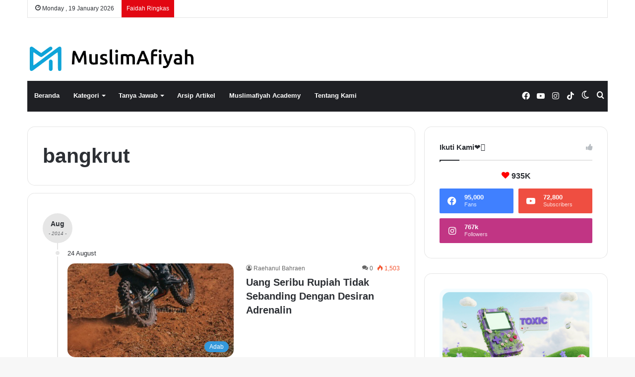

--- FILE ---
content_type: text/html; charset=UTF-8
request_url: https://muslimafiyah.com/tag/bangkrut
body_size: 23203
content:
<!DOCTYPE html><html lang="en-US" class="" data-skin="light"><head><script data-no-optimize="1">var litespeed_docref=sessionStorage.getItem("litespeed_docref");litespeed_docref&&(Object.defineProperty(document,"referrer",{get:function(){return litespeed_docref}}),sessionStorage.removeItem("litespeed_docref"));</script> <meta charset="UTF-8" /><link rel="profile" href="https://gmpg.org/xfn/11" /><title>bangkrut &#8211; MuslimAfiyah</title><style>#wpadminbar #wp-admin-bar-wsm_free_top_button .ab-icon:before {
	content: "\f239";
	color: #FF9800;
	top: 3px;
}</style><meta name='robots' content='max-image-preview:large' /><link rel='dns-prefetch' href='//www.googletagmanager.com' /><link rel='dns-prefetch' href='//stats.wp.com' /><link rel="alternate" type="application/rss+xml" title="MuslimAfiyah &raquo; Feed" href="https://muslimafiyah.com/feed" /><link rel="alternate" type="application/rss+xml" title="MuslimAfiyah &raquo; Comments Feed" href="https://muslimafiyah.com/comments/feed" /> <script type="litespeed/javascript">try{if("undefined"!=typeof localStorage){var tieSkin=localStorage.getItem("tie-skin"),html=document.getElementsByTagName("html")[0].classList,htmlSkin="light";if(html.contains("dark-skin")&&(htmlSkin="dark"),null!=tieSkin&&tieSkin!=htmlSkin){html.add("tie-skin-inverted");var tieSkinInverted=!0}"dark"==tieSkin?html.add("dark-skin"):"light"==tieSkin&&html.remove("dark-skin")}}catch(t){console.log(t)}</script> <link rel="alternate" type="application/rss+xml" title="MuslimAfiyah &raquo; bangkrut Tag Feed" href="https://muslimafiyah.com/tag/bangkrut/feed" /><style type="text/css">:root{
			
					--main-nav-background: #1f2024;
					--main-nav-secondry-background: rgba(0,0,0,0.2);
					--main-nav-primary-color: #0088ff;
					--main-nav-contrast-primary-color: #FFFFFF;
					--main-nav-text-color: #FFFFFF;
					--main-nav-secondry-text-color: rgba(225,255,255,0.5);
					--main-nav-main-border-color: rgba(255,255,255,0.07);
					--main-nav-secondry-border-color: rgba(255,255,255,0.04);
				
			}</style><meta name="viewport" content="width=device-width, initial-scale=1.0" /><style id='wp-img-auto-sizes-contain-inline-css' type='text/css'>img:is([sizes=auto i],[sizes^="auto," i]){contain-intrinsic-size:3000px 1500px}
/*# sourceURL=wp-img-auto-sizes-contain-inline-css */</style><style>1{content-visibility:auto;contain-intrinsic-size:1px 1000px;}</style><link data-optimized="2" rel="stylesheet" href="https://muslimafiyah.com/wp-content/litespeed/css/ef07be7980cc57ae75f0acb0b1284649.css?ver=6e410" /><style id='wp-block-image-inline-css' type='text/css'>.wp-block-image>a,.wp-block-image>figure>a{display:inline-block}.wp-block-image img{box-sizing:border-box;height:auto;max-width:100%;vertical-align:bottom}@media not (prefers-reduced-motion){.wp-block-image img.hide{visibility:hidden}.wp-block-image img.show{animation:show-content-image .4s}}.wp-block-image[style*=border-radius] img,.wp-block-image[style*=border-radius]>a{border-radius:inherit}.wp-block-image.has-custom-border img{box-sizing:border-box}.wp-block-image.aligncenter{text-align:center}.wp-block-image.alignfull>a,.wp-block-image.alignwide>a{width:100%}.wp-block-image.alignfull img,.wp-block-image.alignwide img{height:auto;width:100%}.wp-block-image .aligncenter,.wp-block-image .alignleft,.wp-block-image .alignright,.wp-block-image.aligncenter,.wp-block-image.alignleft,.wp-block-image.alignright{display:table}.wp-block-image .aligncenter>figcaption,.wp-block-image .alignleft>figcaption,.wp-block-image .alignright>figcaption,.wp-block-image.aligncenter>figcaption,.wp-block-image.alignleft>figcaption,.wp-block-image.alignright>figcaption{caption-side:bottom;display:table-caption}.wp-block-image .alignleft{float:left;margin:.5em 1em .5em 0}.wp-block-image .alignright{float:right;margin:.5em 0 .5em 1em}.wp-block-image .aligncenter{margin-left:auto;margin-right:auto}.wp-block-image :where(figcaption){margin-bottom:1em;margin-top:.5em}.wp-block-image.is-style-circle-mask img{border-radius:9999px}@supports ((-webkit-mask-image:none) or (mask-image:none)) or (-webkit-mask-image:none){.wp-block-image.is-style-circle-mask img{border-radius:0;-webkit-mask-image:url('data:image/svg+xml;utf8,<svg viewBox="0 0 100 100" xmlns="http://www.w3.org/2000/svg"><circle cx="50" cy="50" r="50"/></svg>');mask-image:url('data:image/svg+xml;utf8,<svg viewBox="0 0 100 100" xmlns="http://www.w3.org/2000/svg"><circle cx="50" cy="50" r="50"/></svg>');mask-mode:alpha;-webkit-mask-position:center;mask-position:center;-webkit-mask-repeat:no-repeat;mask-repeat:no-repeat;-webkit-mask-size:contain;mask-size:contain}}:root :where(.wp-block-image.is-style-rounded img,.wp-block-image .is-style-rounded img){border-radius:9999px}.wp-block-image figure{margin:0}.wp-lightbox-container{display:flex;flex-direction:column;position:relative}.wp-lightbox-container img{cursor:zoom-in}.wp-lightbox-container img:hover+button{opacity:1}.wp-lightbox-container button{align-items:center;backdrop-filter:blur(16px) saturate(180%);background-color:#5a5a5a40;border:none;border-radius:4px;cursor:zoom-in;display:flex;height:20px;justify-content:center;opacity:0;padding:0;position:absolute;right:16px;text-align:center;top:16px;width:20px;z-index:100}@media not (prefers-reduced-motion){.wp-lightbox-container button{transition:opacity .2s ease}}.wp-lightbox-container button:focus-visible{outline:3px auto #5a5a5a40;outline:3px auto -webkit-focus-ring-color;outline-offset:3px}.wp-lightbox-container button:hover{cursor:pointer;opacity:1}.wp-lightbox-container button:focus{opacity:1}.wp-lightbox-container button:focus,.wp-lightbox-container button:hover,.wp-lightbox-container button:not(:hover):not(:active):not(.has-background){background-color:#5a5a5a40;border:none}.wp-lightbox-overlay{box-sizing:border-box;cursor:zoom-out;height:100vh;left:0;overflow:hidden;position:fixed;top:0;visibility:hidden;width:100%;z-index:100000}.wp-lightbox-overlay .close-button{align-items:center;cursor:pointer;display:flex;justify-content:center;min-height:40px;min-width:40px;padding:0;position:absolute;right:calc(env(safe-area-inset-right) + 16px);top:calc(env(safe-area-inset-top) + 16px);z-index:5000000}.wp-lightbox-overlay .close-button:focus,.wp-lightbox-overlay .close-button:hover,.wp-lightbox-overlay .close-button:not(:hover):not(:active):not(.has-background){background:none;border:none}.wp-lightbox-overlay .lightbox-image-container{height:var(--wp--lightbox-container-height);left:50%;overflow:hidden;position:absolute;top:50%;transform:translate(-50%,-50%);transform-origin:top left;width:var(--wp--lightbox-container-width);z-index:9999999999}.wp-lightbox-overlay .wp-block-image{align-items:center;box-sizing:border-box;display:flex;height:100%;justify-content:center;margin:0;position:relative;transform-origin:0 0;width:100%;z-index:3000000}.wp-lightbox-overlay .wp-block-image img{height:var(--wp--lightbox-image-height);min-height:var(--wp--lightbox-image-height);min-width:var(--wp--lightbox-image-width);width:var(--wp--lightbox-image-width)}.wp-lightbox-overlay .wp-block-image figcaption{display:none}.wp-lightbox-overlay button{background:none;border:none}.wp-lightbox-overlay .scrim{background-color:#fff;height:100%;opacity:.9;position:absolute;width:100%;z-index:2000000}.wp-lightbox-overlay.active{visibility:visible}@media not (prefers-reduced-motion){.wp-lightbox-overlay.active{animation:turn-on-visibility .25s both}.wp-lightbox-overlay.active img{animation:turn-on-visibility .35s both}.wp-lightbox-overlay.show-closing-animation:not(.active){animation:turn-off-visibility .35s both}.wp-lightbox-overlay.show-closing-animation:not(.active) img{animation:turn-off-visibility .25s both}.wp-lightbox-overlay.zoom.active{animation:none;opacity:1;visibility:visible}.wp-lightbox-overlay.zoom.active .lightbox-image-container{animation:lightbox-zoom-in .4s}.wp-lightbox-overlay.zoom.active .lightbox-image-container img{animation:none}.wp-lightbox-overlay.zoom.active .scrim{animation:turn-on-visibility .4s forwards}.wp-lightbox-overlay.zoom.show-closing-animation:not(.active){animation:none}.wp-lightbox-overlay.zoom.show-closing-animation:not(.active) .lightbox-image-container{animation:lightbox-zoom-out .4s}.wp-lightbox-overlay.zoom.show-closing-animation:not(.active) .lightbox-image-container img{animation:none}.wp-lightbox-overlay.zoom.show-closing-animation:not(.active) .scrim{animation:turn-off-visibility .4s forwards}}@keyframes show-content-image{0%{visibility:hidden}99%{visibility:hidden}to{visibility:visible}}@keyframes turn-on-visibility{0%{opacity:0}to{opacity:1}}@keyframes turn-off-visibility{0%{opacity:1;visibility:visible}99%{opacity:0;visibility:visible}to{opacity:0;visibility:hidden}}@keyframes lightbox-zoom-in{0%{transform:translate(calc((-100vw + var(--wp--lightbox-scrollbar-width))/2 + var(--wp--lightbox-initial-left-position)),calc(-50vh + var(--wp--lightbox-initial-top-position))) scale(var(--wp--lightbox-scale))}to{transform:translate(-50%,-50%) scale(1)}}@keyframes lightbox-zoom-out{0%{transform:translate(-50%,-50%) scale(1);visibility:visible}99%{visibility:visible}to{transform:translate(calc((-100vw + var(--wp--lightbox-scrollbar-width))/2 + var(--wp--lightbox-initial-left-position)),calc(-50vh + var(--wp--lightbox-initial-top-position))) scale(var(--wp--lightbox-scale));visibility:hidden}}
/*# sourceURL=https://muslimafiyah.com/wp-includes/blocks/image/style.min.css */</style><style id='wp-block-image-theme-inline-css' type='text/css'>:root :where(.wp-block-image figcaption){color:#555;font-size:13px;text-align:center}.is-dark-theme :root :where(.wp-block-image figcaption){color:#ffffffa6}.wp-block-image{margin:0 0 1em}
/*# sourceURL=https://muslimafiyah.com/wp-includes/blocks/image/theme.min.css */</style><style id='global-styles-inline-css' type='text/css'>:root{--wp--preset--aspect-ratio--square: 1;--wp--preset--aspect-ratio--4-3: 4/3;--wp--preset--aspect-ratio--3-4: 3/4;--wp--preset--aspect-ratio--3-2: 3/2;--wp--preset--aspect-ratio--2-3: 2/3;--wp--preset--aspect-ratio--16-9: 16/9;--wp--preset--aspect-ratio--9-16: 9/16;--wp--preset--color--black: #000000;--wp--preset--color--cyan-bluish-gray: #abb8c3;--wp--preset--color--white: #ffffff;--wp--preset--color--pale-pink: #f78da7;--wp--preset--color--vivid-red: #cf2e2e;--wp--preset--color--luminous-vivid-orange: #ff6900;--wp--preset--color--luminous-vivid-amber: #fcb900;--wp--preset--color--light-green-cyan: #7bdcb5;--wp--preset--color--vivid-green-cyan: #00d084;--wp--preset--color--pale-cyan-blue: #8ed1fc;--wp--preset--color--vivid-cyan-blue: #0693e3;--wp--preset--color--vivid-purple: #9b51e0;--wp--preset--gradient--vivid-cyan-blue-to-vivid-purple: linear-gradient(135deg,rgb(6,147,227) 0%,rgb(155,81,224) 100%);--wp--preset--gradient--light-green-cyan-to-vivid-green-cyan: linear-gradient(135deg,rgb(122,220,180) 0%,rgb(0,208,130) 100%);--wp--preset--gradient--luminous-vivid-amber-to-luminous-vivid-orange: linear-gradient(135deg,rgb(252,185,0) 0%,rgb(255,105,0) 100%);--wp--preset--gradient--luminous-vivid-orange-to-vivid-red: linear-gradient(135deg,rgb(255,105,0) 0%,rgb(207,46,46) 100%);--wp--preset--gradient--very-light-gray-to-cyan-bluish-gray: linear-gradient(135deg,rgb(238,238,238) 0%,rgb(169,184,195) 100%);--wp--preset--gradient--cool-to-warm-spectrum: linear-gradient(135deg,rgb(74,234,220) 0%,rgb(151,120,209) 20%,rgb(207,42,186) 40%,rgb(238,44,130) 60%,rgb(251,105,98) 80%,rgb(254,248,76) 100%);--wp--preset--gradient--blush-light-purple: linear-gradient(135deg,rgb(255,206,236) 0%,rgb(152,150,240) 100%);--wp--preset--gradient--blush-bordeaux: linear-gradient(135deg,rgb(254,205,165) 0%,rgb(254,45,45) 50%,rgb(107,0,62) 100%);--wp--preset--gradient--luminous-dusk: linear-gradient(135deg,rgb(255,203,112) 0%,rgb(199,81,192) 50%,rgb(65,88,208) 100%);--wp--preset--gradient--pale-ocean: linear-gradient(135deg,rgb(255,245,203) 0%,rgb(182,227,212) 50%,rgb(51,167,181) 100%);--wp--preset--gradient--electric-grass: linear-gradient(135deg,rgb(202,248,128) 0%,rgb(113,206,126) 100%);--wp--preset--gradient--midnight: linear-gradient(135deg,rgb(2,3,129) 0%,rgb(40,116,252) 100%);--wp--preset--font-size--small: 13px;--wp--preset--font-size--medium: 20px;--wp--preset--font-size--large: 36px;--wp--preset--font-size--x-large: 42px;--wp--preset--spacing--20: 0.44rem;--wp--preset--spacing--30: 0.67rem;--wp--preset--spacing--40: 1rem;--wp--preset--spacing--50: 1.5rem;--wp--preset--spacing--60: 2.25rem;--wp--preset--spacing--70: 3.38rem;--wp--preset--spacing--80: 5.06rem;--wp--preset--shadow--natural: 6px 6px 9px rgba(0, 0, 0, 0.2);--wp--preset--shadow--deep: 12px 12px 50px rgba(0, 0, 0, 0.4);--wp--preset--shadow--sharp: 6px 6px 0px rgba(0, 0, 0, 0.2);--wp--preset--shadow--outlined: 6px 6px 0px -3px rgb(255, 255, 255), 6px 6px rgb(0, 0, 0);--wp--preset--shadow--crisp: 6px 6px 0px rgb(0, 0, 0);}:where(.is-layout-flex){gap: 0.5em;}:where(.is-layout-grid){gap: 0.5em;}body .is-layout-flex{display: flex;}.is-layout-flex{flex-wrap: wrap;align-items: center;}.is-layout-flex > :is(*, div){margin: 0;}body .is-layout-grid{display: grid;}.is-layout-grid > :is(*, div){margin: 0;}:where(.wp-block-columns.is-layout-flex){gap: 2em;}:where(.wp-block-columns.is-layout-grid){gap: 2em;}:where(.wp-block-post-template.is-layout-flex){gap: 1.25em;}:where(.wp-block-post-template.is-layout-grid){gap: 1.25em;}.has-black-color{color: var(--wp--preset--color--black) !important;}.has-cyan-bluish-gray-color{color: var(--wp--preset--color--cyan-bluish-gray) !important;}.has-white-color{color: var(--wp--preset--color--white) !important;}.has-pale-pink-color{color: var(--wp--preset--color--pale-pink) !important;}.has-vivid-red-color{color: var(--wp--preset--color--vivid-red) !important;}.has-luminous-vivid-orange-color{color: var(--wp--preset--color--luminous-vivid-orange) !important;}.has-luminous-vivid-amber-color{color: var(--wp--preset--color--luminous-vivid-amber) !important;}.has-light-green-cyan-color{color: var(--wp--preset--color--light-green-cyan) !important;}.has-vivid-green-cyan-color{color: var(--wp--preset--color--vivid-green-cyan) !important;}.has-pale-cyan-blue-color{color: var(--wp--preset--color--pale-cyan-blue) !important;}.has-vivid-cyan-blue-color{color: var(--wp--preset--color--vivid-cyan-blue) !important;}.has-vivid-purple-color{color: var(--wp--preset--color--vivid-purple) !important;}.has-black-background-color{background-color: var(--wp--preset--color--black) !important;}.has-cyan-bluish-gray-background-color{background-color: var(--wp--preset--color--cyan-bluish-gray) !important;}.has-white-background-color{background-color: var(--wp--preset--color--white) !important;}.has-pale-pink-background-color{background-color: var(--wp--preset--color--pale-pink) !important;}.has-vivid-red-background-color{background-color: var(--wp--preset--color--vivid-red) !important;}.has-luminous-vivid-orange-background-color{background-color: var(--wp--preset--color--luminous-vivid-orange) !important;}.has-luminous-vivid-amber-background-color{background-color: var(--wp--preset--color--luminous-vivid-amber) !important;}.has-light-green-cyan-background-color{background-color: var(--wp--preset--color--light-green-cyan) !important;}.has-vivid-green-cyan-background-color{background-color: var(--wp--preset--color--vivid-green-cyan) !important;}.has-pale-cyan-blue-background-color{background-color: var(--wp--preset--color--pale-cyan-blue) !important;}.has-vivid-cyan-blue-background-color{background-color: var(--wp--preset--color--vivid-cyan-blue) !important;}.has-vivid-purple-background-color{background-color: var(--wp--preset--color--vivid-purple) !important;}.has-black-border-color{border-color: var(--wp--preset--color--black) !important;}.has-cyan-bluish-gray-border-color{border-color: var(--wp--preset--color--cyan-bluish-gray) !important;}.has-white-border-color{border-color: var(--wp--preset--color--white) !important;}.has-pale-pink-border-color{border-color: var(--wp--preset--color--pale-pink) !important;}.has-vivid-red-border-color{border-color: var(--wp--preset--color--vivid-red) !important;}.has-luminous-vivid-orange-border-color{border-color: var(--wp--preset--color--luminous-vivid-orange) !important;}.has-luminous-vivid-amber-border-color{border-color: var(--wp--preset--color--luminous-vivid-amber) !important;}.has-light-green-cyan-border-color{border-color: var(--wp--preset--color--light-green-cyan) !important;}.has-vivid-green-cyan-border-color{border-color: var(--wp--preset--color--vivid-green-cyan) !important;}.has-pale-cyan-blue-border-color{border-color: var(--wp--preset--color--pale-cyan-blue) !important;}.has-vivid-cyan-blue-border-color{border-color: var(--wp--preset--color--vivid-cyan-blue) !important;}.has-vivid-purple-border-color{border-color: var(--wp--preset--color--vivid-purple) !important;}.has-vivid-cyan-blue-to-vivid-purple-gradient-background{background: var(--wp--preset--gradient--vivid-cyan-blue-to-vivid-purple) !important;}.has-light-green-cyan-to-vivid-green-cyan-gradient-background{background: var(--wp--preset--gradient--light-green-cyan-to-vivid-green-cyan) !important;}.has-luminous-vivid-amber-to-luminous-vivid-orange-gradient-background{background: var(--wp--preset--gradient--luminous-vivid-amber-to-luminous-vivid-orange) !important;}.has-luminous-vivid-orange-to-vivid-red-gradient-background{background: var(--wp--preset--gradient--luminous-vivid-orange-to-vivid-red) !important;}.has-very-light-gray-to-cyan-bluish-gray-gradient-background{background: var(--wp--preset--gradient--very-light-gray-to-cyan-bluish-gray) !important;}.has-cool-to-warm-spectrum-gradient-background{background: var(--wp--preset--gradient--cool-to-warm-spectrum) !important;}.has-blush-light-purple-gradient-background{background: var(--wp--preset--gradient--blush-light-purple) !important;}.has-blush-bordeaux-gradient-background{background: var(--wp--preset--gradient--blush-bordeaux) !important;}.has-luminous-dusk-gradient-background{background: var(--wp--preset--gradient--luminous-dusk) !important;}.has-pale-ocean-gradient-background{background: var(--wp--preset--gradient--pale-ocean) !important;}.has-electric-grass-gradient-background{background: var(--wp--preset--gradient--electric-grass) !important;}.has-midnight-gradient-background{background: var(--wp--preset--gradient--midnight) !important;}.has-small-font-size{font-size: var(--wp--preset--font-size--small) !important;}.has-medium-font-size{font-size: var(--wp--preset--font-size--medium) !important;}.has-large-font-size{font-size: var(--wp--preset--font-size--large) !important;}.has-x-large-font-size{font-size: var(--wp--preset--font-size--x-large) !important;}
/*# sourceURL=global-styles-inline-css */</style><style id='classic-theme-styles-inline-css' type='text/css'>/*! This file is auto-generated */
.wp-block-button__link{color:#fff;background-color:#32373c;border-radius:9999px;box-shadow:none;text-decoration:none;padding:calc(.667em + 2px) calc(1.333em + 2px);font-size:1.125em}.wp-block-file__button{background:#32373c;color:#fff;text-decoration:none}
/*# sourceURL=/wp-includes/css/classic-themes.min.css */</style><style id='tie-css-style-custom-inline-css' type='text/css'>:root:root{--brand-color: #3498db;--dark-brand-color: #0266a9;--bright-color: #FFFFFF;--base-color: #2c2f34;}#reading-position-indicator{box-shadow: 0 0 10px rgba( 52,152,219,0.7);}
/*# sourceURL=tie-css-style-custom-inline-css */</style> <script type="litespeed/javascript" data-src="https://muslimafiyah.com/wp-includes/js/jquery/jquery.min.js" id="jquery-core-js"></script> 
 <script type="litespeed/javascript" data-src="https://www.googletagmanager.com/gtag/js?id=GT-KVM4T3W" id="google_gtagjs-js"></script> <script id="google_gtagjs-js-after" type="litespeed/javascript">window.dataLayer=window.dataLayer||[];function gtag(){dataLayer.push(arguments)}
gtag("set","linker",{"domains":["muslimafiyah.com"]});gtag("js",new Date());gtag("set","developer_id.dZTNiMT",!0);gtag("config","GT-KVM4T3W")</script> <link rel="https://api.w.org/" href="https://muslimafiyah.com/wp-json/" /><link rel="alternate" title="JSON" type="application/json" href="https://muslimafiyah.com/wp-json/wp/v2/tags/835" /><link rel="EditURI" type="application/rsd+xml" title="RSD" href="https://muslimafiyah.com/xmlrpc.php?rsd" /><meta name="generator" content="WordPress 6.9" /><meta name="generator" content="Site Kit by Google 1.162.0" /><script type="litespeed/javascript">var taqyeem={"ajaxurl":"https://muslimafiyah.com/wp-admin/admin-ajax.php","your_rating":"Your Rating:"}</script>  <script type="litespeed/javascript">var _wsm=_wsm||[];_wsm.push(['trackPageView']);_wsm.push(['enableLinkTracking']);_wsm.push(['enableHeartBeatTimer']);(function(){var u="https://muslimafiyah.com/wp-content/plugins/wp-stats-manager/";_wsm.push(['setUrlReferrer',""]);_wsm.push(['setTrackerUrl',"https://muslimafiyah.com/?wmcAction=wmcTrack"]);_wsm.push(['setSiteId',"1"]);_wsm.push(['setPageId',"0"]);_wsm.push(['setWpUserId',"0"]);var d=document,g=d.createElement('script'),s=d.getElementsByTagName('script')[0];g.type='text/javascript';g.async=!0;g.defer=!0;g.src=u+'js/wsm_new.js';s.parentNode.insertBefore(g,s)})()</script> <style>img#wpstats{display:none}</style><meta http-equiv="X-UA-Compatible" content="IE=edge"><link rel="icon" href="https://muslimafiyah.com/wp-content/uploads/2023/10/cropped-Muslimafiyah-small-32x32.jpg" sizes="32x32" /><link rel="icon" href="https://muslimafiyah.com/wp-content/uploads/2023/10/cropped-Muslimafiyah-small-192x192.jpg" sizes="192x192" /><link rel="apple-touch-icon" href="https://muslimafiyah.com/wp-content/uploads/2023/10/cropped-Muslimafiyah-small-180x180.jpg" /><meta name="msapplication-TileImage" content="https://muslimafiyah.com/wp-content/uploads/2023/10/cropped-Muslimafiyah-small-270x270.jpg" /></head><body id="tie-body" class="archive tag tag-bangkrut tag-835 wp-theme-jannah wp-child-theme-jannah-maf wrapper-has-shadow block-head-1 magazine3 magazine1 is-thumb-overlay-disabled is-desktop is-header-layout-3 sidebar-right has-sidebar"><div class="background-overlay"><div id="tie-container" class="site tie-container"><div id="tie-wrapper"><header id="theme-header" class="theme-header header-layout-3 main-nav-dark main-nav-default-dark main-nav-below main-nav-boxed no-stream-item top-nav-active top-nav-light top-nav-default-light top-nav-boxed top-nav-above has-normal-width-logo has-custom-sticky-logo mobile-header-default"><nav id="top-nav"  class="has-date-breaking top-nav header-nav has-breaking-news" aria-label="Secondary Navigation"><div class="container"><div class="topbar-wrapper"><div class="topbar-today-date tie-icon">
Monday ,  19  January 2026</div><div class="tie-alignleft"><div class="breaking"><span class="breaking-title">
<span class="tie-icon-bolt breaking-icon" aria-hidden="true"></span>
<span class="breaking-title-text">Faidah Ringkas</span>
</span><ul id="breaking-news-in-header" class="breaking-news" data-type="reveal"><li class="news-item">
<a href="https://muslimafiyah.com/islam-sangat-menjaga-pohon-hutan-dan-ekosistem-alam-agar-terhindar-dari-bencana.html">Islam Sangat Menjaga Pohon, Hutan, dan Ekosistem Alam Agar Terhindar dari Bencana</a></li><li class="news-item">
<a href="https://muslimafiyah.com/hukum-fikih-dan-konsekuensi-nikah-siri-dalam-islam.html">Hukum Fikih dan Konsekuensi Nikah Siri dalam Islam</a></li><li class="news-item">
<a href="https://muslimafiyah.com/ibu-rumah-tangga-adalah-sebaik-baik-profesi-wanita.html">Ibu Rumah Tangga Adalah Sebaik-Baik Profesi Wanita</a></li><li class="news-item">
<a href="https://muslimafiyah.com/mengobati-kecemasan-dengan-shalat-tahajjud.html">Mengobati Kecemasan dengan Shalat Tahajjud</a></li><li class="news-item">
<a href="https://muslimafiyah.com/peran-harta-dalam-menegakkan-dakwah.html">Peran Harta dalam Menegakkan Dakwah</a></li></ul></div></div><div class="tie-alignright"></div></div></div></nav><div class="container header-container"><div class="tie-row logo-row"><div class="logo-wrapper"><div class="tie-col-md-4 logo-container clearfix"><div id="mobile-header-components-area_1" class="mobile-header-components"><ul class="components"><li class="mobile-component_menu custom-menu-link"><a href="#" id="mobile-menu-icon" class=""><span class="tie-mobile-menu-icon nav-icon is-layout-1"></span><span class="screen-reader-text">Menu</span></a></li></ul></div><div id="logo" class="image-logo" style="margin-top: 58px; margin-bottom: 20px;">
<a title="MuslimAfiyah" href="https://muslimafiyah.com/">
<picture id="tie-logo-default" class="tie-logo-default tie-logo-picture">
<source class="tie-logo-source-default tie-logo-source" srcset="https://muslimafiyah.com/wp-content/uploads/2023/10/kiMuslimafiyah.png.webp" media="(max-width:991px)">
<source class="tie-logo-source-default tie-logo-source" srcset="https://muslimafiyah.com/wp-content/uploads/2023/10/kiMuslimafiyah.png.webp">
<img data-lazyloaded="1" src="[data-uri]" class="tie-logo-img-default tie-logo-img" data-src="https://muslimafiyah.com/wp-content/uploads/2023/10/kiMuslimafiyah.png.webp" alt="MuslimAfiyah" width="300" height="49" style="max-height:49px !important; width: auto;" />
</picture>
<picture id="tie-logo-inverted" class="tie-logo-inverted tie-logo-picture">
<source class="tie-logo-source-inverted tie-logo-source" srcset="https://muslimafiyah.com/wp-content/uploads/2023/10/i-Logo-Muslimafiyah.png.webp" media="(max-width:991px)">
<source class="tie-logo-source-inverted tie-logo-source" id="tie-logo-inverted-source" srcset="https://muslimafiyah.com/wp-content/uploads/2023/10/i-Logo-Muslimafiyah.png.webp">
<img data-lazyloaded="1" src="[data-uri]" class="tie-logo-img-inverted tie-logo-img" loading="lazy" id="tie-logo-inverted-img" data-src="https://muslimafiyah.com/wp-content/uploads/2023/10/i-Logo-Muslimafiyah.png.webp" alt="MuslimAfiyah" width="300" height="49" style="max-height:49px !important; width: auto;" />
</picture>
</a></div><div id="mobile-header-components-area_2" class="mobile-header-components"><ul class="components"><li class="mobile-component_search custom-menu-link">
<a href="#" class="tie-search-trigger-mobile">
<span class="tie-icon-search tie-search-icon" aria-hidden="true"></span>
<span class="screen-reader-text">Search for</span>
</a></li><li class="mobile-component_skin custom-menu-link">
<a href="#" class="change-skin" title="Switch skin">
<span class="tie-icon-moon change-skin-icon" aria-hidden="true"></span>
<span class="screen-reader-text">Switch skin</span>
</a></li></ul></div></div></div></div></div><div class="main-nav-wrapper"><nav id="main-nav"  class="main-nav header-nav"  aria-label="Primary Navigation"><div class="container"><div class="main-menu-wrapper"><div id="menu-components-wrap"><div id="sticky-logo" class="image-logo">
<a title="MuslimAfiyah" href="https://muslimafiyah.com/">
<picture class="tie-logo-default tie-logo-picture">
<source class="tie-logo-source-default tie-logo-source" srcset="https://muslimafiyah.com/wp-content/uploads/2023/10/i-Logo-Muslimafiyah.png.webp">
<img data-lazyloaded="1" src="[data-uri]" width="557" height="80" class="tie-logo-img-default tie-logo-img" data-src="https://muslimafiyah.com/wp-content/uploads/2023/10/i-Logo-Muslimafiyah.png.webp" alt="MuslimAfiyah" style="max-height:49px; width: auto;" />
</picture>
</a></div><div class="flex-placeholder"></div><div class="main-menu main-menu-wrap tie-alignleft"><div id="main-nav-menu" class="main-menu header-menu"><ul id="menu-halaman" class="menu"><li id="menu-item-706" class="menu-item menu-item-type-custom menu-item-object-custom menu-item-home menu-item-706"><a href="http://muslimafiyah.com">Beranda</a></li><li id="menu-item-9277" class="menu-item menu-item-type-post_type menu-item-object-page menu-item-has-children menu-item-9277"><a href="https://muslimafiyah.com/kategori">Kategori</a><ul class="sub-menu menu-sub-content"><li id="menu-item-9285" class="menu-item menu-item-type-taxonomy menu-item-object-category menu-item-9285"><a href="https://muslimafiyah.com/category/faidah-ringkas">Faidah Ringkas</a></li><li id="menu-item-9279" class="menu-item menu-item-type-taxonomy menu-item-object-category menu-item-9279"><a href="https://muslimafiyah.com/category/adab">Adab</a></li><li id="menu-item-9284" class="menu-item menu-item-type-taxonomy menu-item-object-category menu-item-9284"><a href="https://muslimafiyah.com/category/aqidah">Aqidah</a></li><li id="menu-item-9281" class="menu-item menu-item-type-taxonomy menu-item-object-category menu-item-9281"><a href="https://muslimafiyah.com/category/fiqih">Fiqh</a></li><li id="menu-item-9282" class="menu-item menu-item-type-taxonomy menu-item-object-category menu-item-9282"><a href="https://muslimafiyah.com/category/muamalah">Muamalah</a></li><li id="menu-item-9288" class="menu-item menu-item-type-taxonomy menu-item-object-category menu-item-9288"><a href="https://muslimafiyah.com/category/remaja-islam">Remaja Islam</a></li><li id="menu-item-9283" class="menu-item menu-item-type-taxonomy menu-item-object-category menu-item-9283"><a href="https://muslimafiyah.com/category/fatwa-kedokteran">Fatwa Kedokteran</a></li><li id="menu-item-9280" class="menu-item menu-item-type-taxonomy menu-item-object-category menu-item-9280"><a href="https://muslimafiyah.com/category/kesehatan">Kesehatan Islam</a></li><li id="menu-item-9286" class="menu-item menu-item-type-taxonomy menu-item-object-category menu-item-9286"><a href="https://muslimafiyah.com/category/manhaj">Manhaj</a></li><li id="menu-item-9278" class="menu-item menu-item-type-taxonomy menu-item-object-category menu-item-9278"><a href="https://muslimafiyah.com/category/bimbingan-islam">Bimbingan Islam</a></li><li id="menu-item-9289" class="menu-item menu-item-type-taxonomy menu-item-object-category menu-item-9289"><a href="https://muslimafiyah.com/category/kisah">Kisah</a></li><li id="menu-item-9290" class="menu-item menu-item-type-taxonomy menu-item-object-category menu-item-9290"><a href="https://muslimafiyah.com/category/bahasa-arab">Bahasa Arab</a></li><li id="menu-item-9287" class="menu-item menu-item-type-taxonomy menu-item-object-category menu-item-9287"><a href="https://muslimafiyah.com/category/quote-ringan">Quote Ringan</a></li><li id="menu-item-9292" class="menu-item menu-item-type-taxonomy menu-item-object-category menu-item-has-children menu-item-9292"><a href="https://muslimafiyah.com/category/rihlah">Rihlah Afiyah</a><ul class="sub-menu menu-sub-content"><li id="menu-item-9294" class="menu-item menu-item-type-taxonomy menu-item-object-category menu-item-9294"><a href="https://muslimafiyah.com/category/rihlah/wisata-keluarga">Wisata Keluarga</a></li><li id="menu-item-9293" class="menu-item menu-item-type-taxonomy menu-item-object-category menu-item-9293"><a href="https://muslimafiyah.com/category/rihlah/umrah">Umrah</a></li></ul></li><li id="menu-item-9291" class="menu-item menu-item-type-taxonomy menu-item-object-category menu-item-9291"><a href="https://muslimafiyah.com/category/info">Info</a></li></ul></li><li id="menu-item-58" class="menu-item menu-item-type-post_type menu-item-object-page menu-item-has-children menu-item-58"><a href="https://muslimafiyah.com/tanya-jawab">Tanya Jawab</a><ul class="sub-menu menu-sub-content"><li id="menu-item-60" class="menu-item menu-item-type-post_type menu-item-object-page menu-item-60"><a href="https://muslimafiyah.com/tanya-jawab/tanya-jawab-agama">Tanya Jawab Agama</a></li><li id="menu-item-59" class="menu-item menu-item-type-post_type menu-item-object-page menu-item-59"><a href="https://muslimafiyah.com/tanya-jawab/tanya-jawab-kesehatan">Tanya Jawab Kesehatan</a></li></ul></li><li id="menu-item-3666" class="menu-item menu-item-type-post_type menu-item-object-page menu-item-3666"><a href="https://muslimafiyah.com/arsip-artikel">Arsip Artikel</a></li><li id="menu-item-9169" class="menu-item menu-item-type-custom menu-item-object-custom menu-item-9169"><a href="https://academy.muslimafiyah.com/">Muslimafiyah Academy</a></li><li id="menu-item-9493" class="menu-item menu-item-type-post_type menu-item-object-page menu-item-9493"><a href="https://muslimafiyah.com/tentang-kami">Tentang Kami</a></li></ul></div></div><ul class="components"><li class="search-compact-icon menu-item custom-menu-link">
<a href="#" class="tie-search-trigger">
<span class="tie-icon-search tie-search-icon" aria-hidden="true"></span>
<span class="screen-reader-text">Search for</span>
</a></li><li class="skin-icon menu-item custom-menu-link">
<a href="#" class="change-skin" title="Switch skin">
<span class="tie-icon-moon change-skin-icon" aria-hidden="true"></span>
<span class="screen-reader-text">Switch skin</span>
</a></li><li class="social-icons-item"><a class="social-link tiktok-social-icon" rel="external noopener nofollow" target="_blank" href="https://www.tiktok.com/@muslimafiyahcom"><span class="tie-social-icon tie-icon-tiktok"></span><span class="screen-reader-text">TikTok</span></a></li><li class="social-icons-item"><a class="social-link instagram-social-icon" rel="external noopener nofollow" target="_blank" href="https://www.instagram.com/muslimafiyahcom"><span class="tie-social-icon tie-icon-instagram"></span><span class="screen-reader-text">Instagram</span></a></li><li class="social-icons-item"><a class="social-link youtube-social-icon" rel="external noopener nofollow" target="_blank" href="https://www.youtube.com/@RaehanulBahraen"><span class="tie-social-icon tie-icon-youtube"></span><span class="screen-reader-text">YouTube</span></a></li><li class="social-icons-item"><a class="social-link facebook-social-icon" rel="external noopener nofollow" target="_blank" href="https://www.facebook.com/MuslimAfiyah"><span class="tie-social-icon tie-icon-facebook"></span><span class="screen-reader-text">Facebook</span></a></li></ul></div></div></div></nav></div></header> <script type="litespeed/javascript">try{if("undefined"!=typeof localStorage){var header,mnIsDark=!1,tnIsDark=!1;(header=document.getElementById("theme-header"))&&((header=header.classList).contains("main-nav-default-dark")&&(mnIsDark=!0),header.contains("top-nav-default-dark")&&(tnIsDark=!0),"dark"==tieSkin?(header.add("main-nav-dark","top-nav-dark"),header.remove("main-nav-light","top-nav-light")):"light"==tieSkin&&(mnIsDark||(header.remove("main-nav-dark"),header.add("main-nav-light")),tnIsDark||(header.remove("top-nav-dark"),header.add("top-nav-light"))))}}catch(a){console.log(a)}</script> <div id="content" class="site-content container"><div id="main-content-row" class="tie-row main-content-row"><div class="main-content tie-col-md-8 tie-col-xs-12" role="main"><header id="tag-title-section" class="entry-header-outer container-wrapper archive-title-wrapper"><h1 class="page-title">bangkrut</h1></header><div class="mag-box wide-post-box timeline-box"><div class="container-wrapper"><div class="mag-box-container clearfix"><ul id="posts-container" data-layout="timeline" data-settings="{'uncropped_image':'jannah-image-post','category_meta':true,'post_meta':true,'excerpt':false,'excerpt_length':'20','read_more':false,'read_more_text':false,'media_overlay':true,'title_length':0,'is_full':false,'is_category':false}" class="posts-items"><li class="post-item  tie-standard"><div class="year-month"><span>Aug</span><em>- 2014 -</em></div><div class="clearfix"></div><div class="day-month"><span>24 August</span></div><div class="post-item-inner">
<a aria-label="Uang Seribu Rupiah Tidak Sebanding Dengan Desiran Adrenalin" href="https://muslimafiyah.com/uang-seribu-rupiah-tidak-sebanding-dengan-desiran-adrenalin.html" class="post-thumb"><span class="post-cat-wrap"><span class="post-cat tie-cat-3">Adab</span></span><img data-lazyloaded="1" src="[data-uri]" width="390" height="220" data-src="https://muslimafiyah.com/wp-content/uploads/2023/11/24Ags2014-390x220.jpg" class="attachment-jannah-image-large size-jannah-image-large wp-post-image" alt="" decoding="async" fetchpriority="high" /></a><div class="post-details"><div class="post-meta clearfix"><span class="author-meta single-author no-avatars"><span class="meta-item meta-author-wrapper meta-author-2"><span class="meta-author"><a href="https://muslimafiyah.com/author/raehan" class="author-name tie-icon" title="Raehanul Bahraen">Raehanul Bahraen</a></span></span></span><div class="tie-alignright"><span class="meta-comment tie-icon meta-item fa-before">0</span><span class="meta-views meta-item hot"><span class="tie-icon-fire" aria-hidden="true"></span> 1,503 </span></div></div><h2 class="post-title"><a href="https://muslimafiyah.com/uang-seribu-rupiah-tidak-sebanding-dengan-desiran-adrenalin.html">Uang Seribu Rupiah Tidak Sebanding Dengan Desiran Adrenalin</a></h2></div></div></li><li class="post-item  tie-standard"><div class="year-month"><span>Nov</span><em>- 2013 -</em></div><div class="clearfix"></div><div class="day-month"><span>23 November</span></div><div class="post-item-inner">
<a aria-label="Berkorban Bangkrut Tidak Punya Harta Lagi Karena Menuntut Ilmu" href="https://muslimafiyah.com/bangkruttidak-punya-harta-lagi-karena-menuntut-ilmu.html" class="post-thumb"><span class="post-cat-wrap"><span class="post-cat tie-cat-3">Adab</span></span><img data-lazyloaded="1" src="[data-uri]" width="293" height="172" data-src="https://muslimafiyah.com/wp-content/uploads/2013/11/bangkrut.jpg" class="attachment-jannah-image-large size-jannah-image-large wp-post-image" alt="menuntut ilmu" decoding="async" /></a><div class="post-details"><div class="post-meta clearfix"><span class="author-meta single-author no-avatars"><span class="meta-item meta-author-wrapper meta-author-2"><span class="meta-author"><a href="https://muslimafiyah.com/author/raehan" class="author-name tie-icon" title="Raehanul Bahraen">Raehanul Bahraen</a></span></span></span><div class="tie-alignright"><span class="meta-comment tie-icon meta-item fa-before">1</span><span class="meta-views meta-item very-hot"><span class="tie-icon-fire" aria-hidden="true"></span> 6,280 </span></div></div><h2 class="post-title"><a href="https://muslimafiyah.com/bangkruttidak-punya-harta-lagi-karena-menuntut-ilmu.html">Berkorban Bangkrut Tidak Punya Harta Lagi Karena Menuntut Ilmu</a></h2></div></div></li><li class="post-item  tie-standard"><div class="year-month"><span>Jun</span><em>- 2012 -</em></div><div class="clearfix"></div><div class="day-month"><span>27 June</span></div><div class="post-item-inner">
<a aria-label="Kisah-Kisah Mencengangkan Para Ulama Menuntut Ilmu [bagian ketiga]" href="https://muslimafiyah.com/kisah-kisah-mencengangkan-para-ulama-menuntut-ilmu-bagian-ketiga.html" class="post-thumb"><span class="post-cat-wrap"><span class="post-cat tie-cat-3">Adab</span></span><img data-lazyloaded="1" src="[data-uri]" width="187" height="220" data-src="https://muslimafiyah.com/wp-content/uploads/2012/06/al-quran-al-kariim.jpg" class="attachment-jannah-image-large size-jannah-image-large wp-post-image" alt="" decoding="async" data-srcset="https://muslimafiyah.com/wp-content/uploads/2012/06/al-quran-al-kariim.jpg 426w, https://muslimafiyah.com/wp-content/uploads/2012/06/al-quran-al-kariim-255x300.jpg 255w" data-sizes="(max-width: 187px) 100vw, 187px" /></a><div class="post-details"><div class="post-meta clearfix"><span class="author-meta single-author no-avatars"><span class="meta-item meta-author-wrapper meta-author-2"><span class="meta-author"><a href="https://muslimafiyah.com/author/raehan" class="author-name tie-icon" title="Raehanul Bahraen">Raehanul Bahraen</a></span></span></span><div class="tie-alignright"><span class="meta-comment tie-icon meta-item fa-before">1</span><span class="meta-views meta-item very-hot"><span class="tie-icon-fire" aria-hidden="true"></span> 16,850 </span></div></div><h2 class="post-title"><a href="https://muslimafiyah.com/kisah-kisah-mencengangkan-para-ulama-menuntut-ilmu-bagian-ketiga.html">Kisah-Kisah Mencengangkan Para Ulama Menuntut Ilmu [bagian ketiga]</a></h2></div></div></li><li class="post-item  tie-standard"><div class="clearfix"></div><div class="day-month"><span>7 June</span></div><div class="post-item-inner">
<a aria-label="Uang Pendaftaran Daurohnya Terlalu Mahal, Akhi..!" href="https://muslimafiyah.com/uang-pendaftaran-daurohnya-terlalu-mahal-akhi.html" class="post-thumb"><span class="post-cat-wrap"><span class="post-cat tie-cat-3">Adab</span></span><img data-lazyloaded="1" src="[data-uri]" width="300" height="220" data-src="https://muslimafiyah.com/wp-content/uploads/2012/06/104256.jpg" class="attachment-jannah-image-large size-jannah-image-large wp-post-image" alt="" decoding="async" data-srcset="https://muslimafiyah.com/wp-content/uploads/2012/06/104256.jpg 450w, https://muslimafiyah.com/wp-content/uploads/2012/06/104256-300x220.jpg 300w" data-sizes="(max-width: 300px) 100vw, 300px" /></a><div class="post-details"><div class="post-meta clearfix"><span class="author-meta single-author no-avatars"><span class="meta-item meta-author-wrapper meta-author-2"><span class="meta-author"><a href="https://muslimafiyah.com/author/raehan" class="author-name tie-icon" title="Raehanul Bahraen">Raehanul Bahraen</a></span></span></span><div class="tie-alignright"><span class="meta-comment tie-icon meta-item fa-before">2</span><span class="meta-views meta-item hot"><span class="tie-icon-fire" aria-hidden="true"></span> 2,234 </span></div></div><h2 class="post-title"><a href="https://muslimafiyah.com/uang-pendaftaran-daurohnya-terlalu-mahal-akhi.html">Uang Pendaftaran Daurohnya Terlalu Mahal, Akhi..!</a></h2></div></div></li></ul><div class="clearfix"></div></div></div></div></div><aside class="sidebar tie-col-md-4 tie-col-xs-12 normal-side is-sticky" aria-label="Primary Sidebar"><div class="theiaStickySidebar"><div id="social-statistics-9" class="container-wrapper widget social-statistics-widget"><div class="widget-title the-global-title"><div class="the-subtitle">Ikuti Kami❤️‍🔥<span class="widget-title-icon tie-icon"></span></div></div><div class="social-counter-total">
<span class="tie-icon-heart"></span>
<span class="counter-total-text"> <strong>935K</strong> </span></div><ul class="solid-social-icons two-cols transparent-icons Arqam-Lite"><li class="social-icons-item">
<a class="facebook-social-icon" href="https://www.facebook.com/MuslimAfiyah" rel="nofollow noopener" target="_blank">
<span class="counter-icon tie-icon-facebook"></span>									<span class="followers">
<span class="followers-num">95,000</span>
<span class="followers-name">Fans</span>
</span>
</a></li><li class="social-icons-item">
<a class="youtube-social-icon" href="https://youtube.com/channel/UCFmTr7NBAX556zo76DXxfsg" rel="nofollow noopener" target="_blank">
<span class="counter-icon tie-icon-youtube"></span>									<span class="followers">
<span class="followers-num">72,800</span>
<span class="followers-name">Subscribers</span>
</span>
</a></li><li class="social-icons-item">
<a class="instagram-social-icon" href="https://instagram.com/raehanul_bahraen" rel="nofollow noopener" target="_blank">
<span class="counter-icon tie-icon-instagram"></span>									<span class="followers">
<span class="followers-num">767k</span>
<span class="followers-name">Followers</span>
</span>
</a></li></ul><div class="clearfix"></div></div><div id="block-15" class="container-wrapper widget widget_block widget_media_image"><figure class="wp-block-image size-large"><a href="https://muslimafiyah.com/wp-content/uploads/2025/08/REV-Flyer-Donasi-Operasional-MuslimAfiyah-Juli-2025.png"><img data-lazyloaded="1" src="[data-uri]" decoding="async" width="819" height="1024" data-src="https://muslimafiyah.com/wp-content/uploads/2025/08/REV-Flyer-Donasi-Operasional-MuslimAfiyah-Juli-2025-819x1024.png" alt="" class="wp-image-12101" data-srcset="https://muslimafiyah.com/wp-content/uploads/2025/08/REV-Flyer-Donasi-Operasional-MuslimAfiyah-Juli-2025-819x1024.png 819w, https://muslimafiyah.com/wp-content/uploads/2025/08/REV-Flyer-Donasi-Operasional-MuslimAfiyah-Juli-2025-240x300.png 240w, https://muslimafiyah.com/wp-content/uploads/2025/08/REV-Flyer-Donasi-Operasional-MuslimAfiyah-Juli-2025-768x960.png 768w, https://muslimafiyah.com/wp-content/uploads/2025/08/REV-Flyer-Donasi-Operasional-MuslimAfiyah-Juli-2025.png 1080w" data-sizes="(max-width: 819px) 100vw, 819px" /></a></figure><div class="clearfix"></div></div><div id="widget_tabs-3" class="container-wrapper tabs-container-wrapper tabs-container-3"><div class="widget tabs-widget"><div class="widget-container"><div class="tabs-widget"><div class="tabs-wrapper"><ul class="tabs"><li><a href="#widget_tabs-3-recent">Recent</a></li><li><a href="#widget_tabs-3-popular">Popular</a></li><li><a href="#widget_tabs-3-comments">Comments</a></li></ul><div id="widget_tabs-3-recent" class="tab-content tab-content-recent"><ul class="tab-content-elements"><li class="widget-single-post-item widget-post-list tie-standard"><div class="post-widget-thumbnail">
<a aria-label="Teori Parenting Ideal Tidak Selalu Bisa Diterapkan Pada Semua Orang" href="https://muslimafiyah.com/teori-parenting-ideal-tidak-selalu-bisa-diterapkan-pada-semua-orang.html" class="post-thumb"><img data-lazyloaded="1" src="[data-uri]" width="220" height="150" data-src="https://muslimafiyah.com/wp-content/uploads/2025/12/Flyer-artikel-2-rev-220x150.jpg" class="attachment-jannah-image-small size-jannah-image-small tie-small-image wp-post-image" alt="" decoding="async" /></a></div><div class="post-widget-body ">
<a class="post-title the-subtitle" href="https://muslimafiyah.com/teori-parenting-ideal-tidak-selalu-bisa-diterapkan-pada-semua-orang.html">Teori Parenting Ideal Tidak Selalu Bisa Diterapkan Pada Semua Orang</a><div class="post-meta">
<span class="date meta-item tie-icon">30 December 2025</span></div></div></li><li class="widget-single-post-item widget-post-list tie-standard"><div class="post-widget-thumbnail">
<a aria-label="Bahaya Brain Rot: Otak “Busuk” Akibat Kecanduan Scroll HP" href="https://muslimafiyah.com/bahaya-brain-rot-otak-busuk-akibat-kecanduan-scroll-hp.html" class="post-thumb"><img data-lazyloaded="1" src="[data-uri]" width="220" height="150" data-src="https://muslimafiyah.com/wp-content/uploads/2025/12/Flyer-artikel-1-220x150.jpg" class="attachment-jannah-image-small size-jannah-image-small tie-small-image wp-post-image" alt="" decoding="async" /></a></div><div class="post-widget-body ">
<a class="post-title the-subtitle" href="https://muslimafiyah.com/bahaya-brain-rot-otak-busuk-akibat-kecanduan-scroll-hp.html">Bahaya Brain Rot: Otak “Busuk” Akibat Kecanduan Scroll HP</a><div class="post-meta">
<span class="date meta-item tie-icon">30 December 2025</span></div></div></li><li class="widget-single-post-item widget-post-list tie-thumb"><div class="post-widget-thumbnail">
<a aria-label="Islam Sangat Menjaga Pohon, Hutan, dan Ekosistem Alam Agar Terhindar dari Bencana" href="https://muslimafiyah.com/islam-sangat-menjaga-pohon-hutan-dan-ekosistem-alam-agar-terhindar-dari-bencana.html" class="post-thumb"><img data-lazyloaded="1" src="[data-uri]" width="220" height="150" data-src="https://muslimafiyah.com/wp-content/uploads/2025/12/3Des2025-220x150.jpg" class="attachment-jannah-image-small size-jannah-image-small tie-small-image wp-post-image" alt="" decoding="async" /></a></div><div class="post-widget-body ">
<a class="post-title the-subtitle" href="https://muslimafiyah.com/islam-sangat-menjaga-pohon-hutan-dan-ekosistem-alam-agar-terhindar-dari-bencana.html">Islam Sangat Menjaga Pohon, Hutan, dan Ekosistem Alam Agar Terhindar dari Bencana</a><div class="post-meta">
<span class="date meta-item tie-icon">3 December 2025</span></div></div></li><li class="widget-single-post-item widget-post-list tie-standard"><div class="post-widget-thumbnail">
<a aria-label="Hukum Fikih dan Konsekuensi Nikah Siri dalam Islam" href="https://muslimafiyah.com/hukum-fikih-dan-konsekuensi-nikah-siri-dalam-islam.html" class="post-thumb"><img data-lazyloaded="1" src="[data-uri]" width="220" height="150" data-src="https://muslimafiyah.com/wp-content/uploads/2025/12/1Des2025-220x150.jpg" class="attachment-jannah-image-small size-jannah-image-small tie-small-image wp-post-image" alt="" decoding="async" /></a></div><div class="post-widget-body ">
<a class="post-title the-subtitle" href="https://muslimafiyah.com/hukum-fikih-dan-konsekuensi-nikah-siri-dalam-islam.html">Hukum Fikih dan Konsekuensi Nikah Siri dalam Islam</a><div class="post-meta">
<span class="date meta-item tie-icon">1 December 2025</span></div></div></li><li class="widget-single-post-item widget-post-list tie-standard"><div class="post-widget-thumbnail">
<a aria-label="Ibu Rumah Tangga Adalah Sebaik-Baik Profesi Wanita" href="https://muslimafiyah.com/ibu-rumah-tangga-adalah-sebaik-baik-profesi-wanita.html" class="post-thumb"><img data-lazyloaded="1" src="[data-uri]" width="220" height="150" data-src="https://muslimafiyah.com/wp-content/uploads/2025/11/13Nov2025-220x150.jpg" class="attachment-jannah-image-small size-jannah-image-small tie-small-image wp-post-image" alt="" decoding="async" /></a></div><div class="post-widget-body ">
<a class="post-title the-subtitle" href="https://muslimafiyah.com/ibu-rumah-tangga-adalah-sebaik-baik-profesi-wanita.html">Ibu Rumah Tangga Adalah Sebaik-Baik Profesi Wanita</a><div class="post-meta">
<span class="date meta-item tie-icon">13 November 2025</span></div></div></li></ul></div><div id="widget_tabs-3-popular" class="tab-content tab-content-popular"><ul class="tab-content-elements"><li class="widget-single-post-item widget-post-list tie-standard"><div class="post-widget-thumbnail">
<a aria-label="Jawaban dari Ucapan &#8220;Jazakallahu khaira&#8221;" href="https://muslimafiyah.com/jawaban-dari-ucapan-jazakallahu-khaira.html" class="post-thumb"><img data-lazyloaded="1" src="[data-uri]" width="220" height="150" data-src="https://muslimafiyah.com/wp-content/uploads/2016/09/29Sept2016-220x150.jpg" class="attachment-jannah-image-small size-jannah-image-small tie-small-image wp-post-image" alt="" decoding="async" /></a></div><div class="post-widget-body ">
<a class="post-title the-subtitle" href="https://muslimafiyah.com/jawaban-dari-ucapan-jazakallahu-khaira.html">Jawaban dari Ucapan &#8220;Jazakallahu khaira&#8221;</a><div class="post-meta">
<span class="date meta-item tie-icon">29 September 2016</span></div></div></li><li class="widget-single-post-item widget-post-list tie-standard"><div class="post-widget-thumbnail">
<a aria-label="Ucapan-Ucapan Yang Dikatakan Ketika Ada Orang Yang Meninggal" href="https://muslimafiyah.com/ucapan-ucapan-yang-dikatakan-ketika-ada-orang-yang-meninggal.html" class="post-thumb"><img data-lazyloaded="1" src="[data-uri]" width="220" height="150" data-src="https://muslimafiyah.com/wp-content/uploads/2013/03/28Mar2013-220x150.jpg" class="attachment-jannah-image-small size-jannah-image-small tie-small-image wp-post-image" alt="" decoding="async" /></a></div><div class="post-widget-body ">
<a class="post-title the-subtitle" href="https://muslimafiyah.com/ucapan-ucapan-yang-dikatakan-ketika-ada-orang-yang-meninggal.html">Ucapan-Ucapan Yang Dikatakan Ketika Ada Orang Yang Meninggal</a><div class="post-meta">
<span class="date meta-item tie-icon">26 March 2013</span></div></div></li><li class="widget-single-post-item widget-post-list tie-standard"><div class="post-widget-thumbnail">
<a aria-label="Baru Talak Satu Dan Dua, Jangan Segera Berpisah, Ia Masih Istrimu!" href="https://muslimafiyah.com/baru-talak-satu-dan-dua-jangan-segera-berpisah-ia-masih-istrimu.html" class="post-thumb"><img data-lazyloaded="1" src="[data-uri]" width="220" height="150" data-src="https://muslimafiyah.com/wp-content/uploads/2012/12/27Des2012-220x150.jpg.webp" class="attachment-jannah-image-small size-jannah-image-small tie-small-image wp-post-image" alt="" decoding="async" /></a></div><div class="post-widget-body ">
<a class="post-title the-subtitle" href="https://muslimafiyah.com/baru-talak-satu-dan-dua-jangan-segera-berpisah-ia-masih-istrimu.html">Baru Talak Satu Dan Dua, Jangan Segera Berpisah, Ia Masih Istrimu!</a><div class="post-meta">
<span class="date meta-item tie-icon">27 December 2012</span></div></div></li><li class="widget-single-post-item widget-post-list tie-standard"><div class="post-widget-thumbnail">
<a aria-label="Mimpi Basah, Keluar Mani, keluar Madzi, Keluar Wadhi Ketika Puasa" href="https://muslimafiyah.com/mimpi-basah-keluar-mani-keluar-madzi-keluar-wadhi-ketika-puasa.html" class="post-thumb"><img data-lazyloaded="1" src="[data-uri]" width="220" height="150" data-src="https://muslimafiyah.com/wp-content/uploads/2023/10/12Jul2013-220x150.jpg.webp" class="attachment-jannah-image-small size-jannah-image-small tie-small-image wp-post-image" alt="" decoding="async" /></a></div><div class="post-widget-body ">
<a class="post-title the-subtitle" href="https://muslimafiyah.com/mimpi-basah-keluar-mani-keluar-madzi-keluar-wadhi-ketika-puasa.html">Mimpi Basah, Keluar Mani, keluar Madzi, Keluar Wadhi Ketika Puasa</a><div class="post-meta">
<span class="date meta-item tie-icon">12 July 2013</span></div></div></li><li class="widget-single-post-item widget-post-list tie-standard"><div class="post-widget-thumbnail">
<a aria-label="Menelan Sperma Suami (Syariat Dan Medis)" href="https://muslimafiyah.com/menelan-sperma-suami-syariat-dan-medis.html" class="post-thumb"><img data-lazyloaded="1" src="[data-uri]" width="220" height="150" data-src="https://muslimafiyah.com/wp-content/uploads/2013/10/18Des2024-220x150.jpg" class="attachment-jannah-image-small size-jannah-image-small tie-small-image wp-post-image" alt="" decoding="async" /></a></div><div class="post-widget-body ">
<a class="post-title the-subtitle" href="https://muslimafiyah.com/menelan-sperma-suami-syariat-dan-medis.html">Menelan Sperma Suami (Syariat Dan Medis)</a><div class="post-meta">
<span class="date meta-item tie-icon">2 October 2013</span></div></div></li></ul></div><div id="widget_tabs-3-comments" class="tab-content tab-content-comments"><ul class="tab-content-elements"><li><div class="post-widget-thumbnail" style="width:70px">
<a class="author-avatar" href="https://muslimafiyah.com/jilbab-adalah-ciri-seorang-wanita-mukminah-membedakan-dengan-wanita-jahiliyah-dan-budak-wanita.html#comment-200560">
</a></div><div class="post-widget-body ">
<a class="comment-author" href="https://muslimafiyah.com/jilbab-adalah-ciri-seorang-wanita-mukminah-membedakan-dengan-wanita-jahiliyah-dan-budak-wanita.html#comment-200560">
Jilbab adalah ciri mukminah merdeka, membedakan mereka dengan wanita jahiliyah dan budak wanita &#8211; Purwatiwidiastuti&#039;s Blog					</a><p>[&#8230;] Jilbab Adalah Ciri Seorang Wanita Mukminah, Membed...</p></div></li><li><div class="post-widget-thumbnail" style="width:70px">
<a class="author-avatar" href="https://muslimafiyah.com/wanita-sangat-istimewa-kedudukannya-dalam-islam.html#comment-200405">
</a></div><div class="post-widget-body ">
<a class="comment-author" href="https://muslimafiyah.com/wanita-sangat-istimewa-kedudukannya-dalam-islam.html#comment-200405">
Wanita kedudukannya sangat istimewa dalam Islam &#8211; Purwatiwidiastuti&#039;s Blog					</a><p>[&#8230;] 🍂&#8221; Wanita sangat istimewa kedudukannya dalam...</p></div></li><li><div class="post-widget-thumbnail" style="width:70px">
<a class="author-avatar" href="https://muslimafiyah.com/engkau-harus-bahagia-di-rumah-mu.html#comment-200404">
</a></div><div class="post-widget-body ">
<a class="comment-author" href="https://muslimafiyah.com/engkau-harus-bahagia-di-rumah-mu.html#comment-200404">
Engkau harus bahagia dirumahmu &#8211; Purwatiwidiastuti&#039;s Blog					</a><p>[&#8230;] Engkau Harus Bahagia di Rumah-mu [&#8230;]...</p></div></li><li><div class="post-widget-thumbnail" style="width:70px">
<a class="author-avatar" href="https://muslimafiyah.com/dua-jawaban-untuk-menolak-bidah-hasanah.html#comment-200375">
</a></div><div class="post-widget-body ">
<a class="comment-author" href="https://muslimafiyah.com/dua-jawaban-untuk-menolak-bidah-hasanah.html#comment-200375">
Yang Melarang Nabi ﷺ, Itu Kata Nabi ﷺ&#8230; | Ilmu Sebelum Amal					</a><p>[&#8230;] demikian?!”&nbsp;[HR. Ahmad 1/337 dan Al-Khatib da...</p></div></li><li><div class="post-widget-thumbnail" style="width:70px">
<a class="author-avatar" href="https://muslimafiyah.com/banyak-tertawa-bisa-mengurangi-wibawa.html#comment-200374">
</a></div><div class="post-widget-body ">
<a class="comment-author" href="https://muslimafiyah.com/banyak-tertawa-bisa-mengurangi-wibawa.html#comment-200374">
Bercanda, guyon itu ada aturannya… | Ilmu Sebelum Amal					</a><p>[&#8230;] &#8220;Barangsiapa yang banyak tertawa, maka akan...</p></div></li></ul></div></div></div></div></div></div><div id="posts-list-widget-4" class="container-wrapper widget posts-list"><div class="widget-title the-global-title"><div class="the-subtitle">Most Viewed Posts<span class="widget-title-icon tie-icon"></span></div></div><div class="widget-posts-list-wrapper"><div class="widget-posts-list-container posts-list-counter" ><ul class="posts-list-items widget-posts-wrapper"><li class="widget-single-post-item widget-post-list tie-standard"><div class="post-widget-thumbnail">
<a aria-label="Jawaban dari Ucapan &#8220;Jazakallahu khaira&#8221;" href="https://muslimafiyah.com/jawaban-dari-ucapan-jazakallahu-khaira.html" class="post-thumb"><img data-lazyloaded="1" src="[data-uri]" width="220" height="150" data-src="https://muslimafiyah.com/wp-content/uploads/2016/09/29Sept2016-220x150.jpg" class="attachment-jannah-image-small size-jannah-image-small tie-small-image wp-post-image" alt="" decoding="async" /></a></div><div class="post-widget-body ">
<a class="post-title the-subtitle" href="https://muslimafiyah.com/jawaban-dari-ucapan-jazakallahu-khaira.html">Jawaban dari Ucapan &#8220;Jazakallahu khaira&#8221;</a><div class="post-meta">
<span class="date meta-item tie-icon">29 September 2016</span></div></div></li><li class="widget-single-post-item widget-post-list tie-standard"><div class="post-widget-thumbnail">
<a aria-label="Ucapan-Ucapan Yang Dikatakan Ketika Ada Orang Yang Meninggal" href="https://muslimafiyah.com/ucapan-ucapan-yang-dikatakan-ketika-ada-orang-yang-meninggal.html" class="post-thumb"><img data-lazyloaded="1" src="[data-uri]" width="220" height="150" data-src="https://muslimafiyah.com/wp-content/uploads/2013/03/28Mar2013-220x150.jpg" class="attachment-jannah-image-small size-jannah-image-small tie-small-image wp-post-image" alt="" decoding="async" /></a></div><div class="post-widget-body ">
<a class="post-title the-subtitle" href="https://muslimafiyah.com/ucapan-ucapan-yang-dikatakan-ketika-ada-orang-yang-meninggal.html">Ucapan-Ucapan Yang Dikatakan Ketika Ada Orang Yang Meninggal</a><div class="post-meta">
<span class="date meta-item tie-icon">26 March 2013</span></div></div></li><li class="widget-single-post-item widget-post-list tie-standard"><div class="post-widget-thumbnail">
<a aria-label="Baru Talak Satu Dan Dua, Jangan Segera Berpisah, Ia Masih Istrimu!" href="https://muslimafiyah.com/baru-talak-satu-dan-dua-jangan-segera-berpisah-ia-masih-istrimu.html" class="post-thumb"><img data-lazyloaded="1" src="[data-uri]" width="220" height="150" data-src="https://muslimafiyah.com/wp-content/uploads/2012/12/27Des2012-220x150.jpg.webp" class="attachment-jannah-image-small size-jannah-image-small tie-small-image wp-post-image" alt="" decoding="async" /></a></div><div class="post-widget-body ">
<a class="post-title the-subtitle" href="https://muslimafiyah.com/baru-talak-satu-dan-dua-jangan-segera-berpisah-ia-masih-istrimu.html">Baru Talak Satu Dan Dua, Jangan Segera Berpisah, Ia Masih Istrimu!</a><div class="post-meta">
<span class="date meta-item tie-icon">27 December 2012</span></div></div></li><li class="widget-single-post-item widget-post-list tie-standard"><div class="post-widget-thumbnail">
<a aria-label="Mimpi Basah, Keluar Mani, keluar Madzi, Keluar Wadhi Ketika Puasa" href="https://muslimafiyah.com/mimpi-basah-keluar-mani-keluar-madzi-keluar-wadhi-ketika-puasa.html" class="post-thumb"><img data-lazyloaded="1" src="[data-uri]" width="220" height="150" data-src="https://muslimafiyah.com/wp-content/uploads/2023/10/12Jul2013-220x150.jpg.webp" class="attachment-jannah-image-small size-jannah-image-small tie-small-image wp-post-image" alt="" decoding="async" /></a></div><div class="post-widget-body ">
<a class="post-title the-subtitle" href="https://muslimafiyah.com/mimpi-basah-keluar-mani-keluar-madzi-keluar-wadhi-ketika-puasa.html">Mimpi Basah, Keluar Mani, keluar Madzi, Keluar Wadhi Ketika Puasa</a><div class="post-meta">
<span class="date meta-item tie-icon">12 July 2013</span></div></div></li><li class="widget-single-post-item widget-post-list tie-standard"><div class="post-widget-thumbnail">
<a aria-label="Menelan Sperma Suami (Syariat Dan Medis)" href="https://muslimafiyah.com/menelan-sperma-suami-syariat-dan-medis.html" class="post-thumb"><img data-lazyloaded="1" src="[data-uri]" width="220" height="150" data-src="https://muslimafiyah.com/wp-content/uploads/2013/10/18Des2024-220x150.jpg" class="attachment-jannah-image-small size-jannah-image-small tie-small-image wp-post-image" alt="" decoding="async" /></a></div><div class="post-widget-body ">
<a class="post-title the-subtitle" href="https://muslimafiyah.com/menelan-sperma-suami-syariat-dan-medis.html">Menelan Sperma Suami (Syariat Dan Medis)</a><div class="post-meta">
<span class="date meta-item tie-icon">2 October 2013</span></div></div></li><li class="widget-single-post-item widget-post-list tie-standard"><div class="post-widget-thumbnail">
<a aria-label="Mengobati Penyakit Gay Dan Homoseksual (Syariat Dan Medis)" href="https://muslimafiyah.com/mengobati-penyakit-gay-dan-homoseksual-syariat-dan-medis.html" class="post-thumb"><img data-lazyloaded="1" src="[data-uri]" width="220" height="150" data-src="https://muslimafiyah.com/wp-content/uploads/2013/05/17Mei2013-220x150.jpg.webp" class="attachment-jannah-image-small size-jannah-image-small tie-small-image wp-post-image" alt="" decoding="async" /></a></div><div class="post-widget-body ">
<a class="post-title the-subtitle" href="https://muslimafiyah.com/mengobati-penyakit-gay-dan-homoseksual-syariat-dan-medis.html">Mengobati Penyakit Gay Dan Homoseksual (Syariat Dan Medis)</a><div class="post-meta">
<span class="date meta-item tie-icon">17 May 2013</span></div></div></li></ul></div></div><div class="clearfix"></div></div></div></aside></div></div><footer id="footer" class="site-footer dark-skin dark-widgetized-area"><div id="site-info" class="site-info"><div class="container"><div class="tie-row"><div class="tie-col-md-12"><div class="copyright-text copyright-text-second">© Copyright 2026 MuslimAfiyah, All Rights Reserved</div><ul class="social-icons"><li class="social-icons-item"><a class="social-link facebook-social-icon" rel="external noopener nofollow" target="_blank" href="https://www.facebook.com/MuslimAfiyah"><span class="tie-social-icon tie-icon-facebook"></span><span class="screen-reader-text">Facebook</span></a></li><li class="social-icons-item"><a class="social-link youtube-social-icon" rel="external noopener nofollow" target="_blank" href="https://www.youtube.com/@RaehanulBahraen"><span class="tie-social-icon tie-icon-youtube"></span><span class="screen-reader-text">YouTube</span></a></li><li class="social-icons-item"><a class="social-link instagram-social-icon" rel="external noopener nofollow" target="_blank" href="https://www.instagram.com/muslimafiyahcom"><span class="tie-social-icon tie-icon-instagram"></span><span class="screen-reader-text">Instagram</span></a></li><li class="social-icons-item"><a class="social-link tiktok-social-icon" rel="external noopener nofollow" target="_blank" href="https://www.tiktok.com/@muslimafiyahcom"><span class="tie-social-icon tie-icon-tiktok"></span><span class="screen-reader-text">TikTok</span></a></li></ul></div></div></div></div></footer><a id="go-to-top" class="go-to-top-button" href="#go-to-tie-body">
<span class="tie-icon-angle-up"></span>
<span class="screen-reader-text">Back to top button</span>
</a></div><aside class=" side-aside normal-side dark-skin dark-widgetized-area is-fullwidth appear-from-left" aria-label="Secondary Sidebar" style="visibility: hidden;"><div data-height="100%" class="side-aside-wrapper has-custom-scroll"><a href="#" class="close-side-aside remove big-btn light-btn">
<span class="screen-reader-text">Close</span>
</a><div id="mobile-container"><div id="mobile-menu" class="hide-menu-icons"></div></div></div></aside></div></div> <script type="speculationrules">{"prefetch":[{"source":"document","where":{"and":[{"href_matches":"/*"},{"not":{"href_matches":["/wp-*.php","/wp-admin/*","/wp-content/uploads/*","/wp-content/*","/wp-content/plugins/*","/wp-content/themes/jannah-maf/*","/wp-content/themes/jannah/*","/*\\?(.+)"]}},{"not":{"selector_matches":"a[rel~=\"nofollow\"]"}},{"not":{"selector_matches":".no-prefetch, .no-prefetch a"}}]},"eagerness":"conservative"}]}</script> <script type="litespeed/javascript">jQuery(function(){var arrLiveStats=[];var WSM_PREFIX="wsm";jQuery(".if-js-closed").removeClass("if-js-closed").addClass("closed");var wsmFnSiteLiveStats=function(){jQuery.ajax({type:"POST",url:wsm_ajaxObject.ajax_url,data:{action:'liveSiteStats',requests:JSON.stringify(arrLiveStats),r:Math.random()}}).done(function(strResponse){if(strResponse!="No"){arrResponse=JSON.parse(strResponse);jQuery.each(arrResponse,function(key,value){$element=document.getElementById(key);oldValue=parseInt($element.getAttribute("data-value").replace(/,/g,""));diff=parseInt(value.replace(/,/g,""))-oldValue;$class="";if(diff>=0){diff="+"+diff}else{$class="wmcRedBack"}
$element.setAttribute("data-value",value);$element.innerHTML=diff;jQuery("#"+key).addClass($class).show().siblings(".wsmH2Number").text(value);if(key=="SiteUserOnline"){var onlineUserCnt=arrResponse.wsmSiteUserOnline;if(jQuery("#wsmSiteUserOnline").length){jQuery("#wsmSiteUserOnline").attr("data-value",onlineUserCnt);jQuery("#wsmSiteUserOnline").next(".wsmH2Number").html("<a target=\"_blank\" href=\"?page=wsm_traffic&subPage=UsersOnline&subTab=summary\">"+onlineUserCnt+"</a>")}}});setTimeout(function(){jQuery.each(arrResponse,function(key,value){jQuery("#"+key).removeClass("wmcRedBack").hide()})},1500)}})}
if(arrLiveStats.length>0){setInterval(wsmFnSiteLiveStats,10000)}})</script><div id="is-scroller-outer"><div id="is-scroller"></div></div><div id="fb-root"></div><div id="tie-popup-search-desktop" class="tie-popup tie-popup-search-wrap" style="display: none;">
<a href="#" class="tie-btn-close remove big-btn light-btn">
<span class="screen-reader-text">Close</span>
</a><div class="popup-search-wrap-inner"><div class="live-search-parent pop-up-live-search" data-skin="live-search-popup" aria-label="Search"><form method="get" class="tie-popup-search-form" action="https://muslimafiyah.com/">
<input class="tie-popup-search-input " inputmode="search" type="text" name="s" title="Search for" autocomplete="off" placeholder="Type and hit Enter" />
<button class="tie-popup-search-submit" type="submit">
<span class="tie-icon-search tie-search-icon" aria-hidden="true"></span>
<span class="screen-reader-text">Search for</span>
</button></form></div></div></div><div id="tie-popup-search-mobile" class="tie-popup tie-popup-search-wrap" style="display: none;">
<a href="#" class="tie-btn-close remove big-btn light-btn">
<span class="screen-reader-text">Close</span>
</a><div class="popup-search-wrap-inner"><div class="live-search-parent pop-up-live-search" data-skin="live-search-popup" aria-label="Search"><form method="get" class="tie-popup-search-form" action="https://muslimafiyah.com/">
<input class="tie-popup-search-input " inputmode="search" type="text" name="s" title="Search for" autocomplete="off" placeholder="Search for" />
<button class="tie-popup-search-submit" type="submit">
<span class="tie-icon-search tie-search-icon" aria-hidden="true"></span>
<span class="screen-reader-text">Search for</span>
</button></form></div></div></div> <script id="tie-scripts-js-extra" type="litespeed/javascript">var tie={"is_rtl":"","ajaxurl":"https://muslimafiyah.com/wp-admin/admin-ajax.php","is_taqyeem_active":"1","is_sticky_video":"","mobile_menu_top":"","mobile_menu_active":"area_1","mobile_menu_parent":"true","lightbox_all":"","lightbox_gallery":"","lightbox_skin":"dark","lightbox_thumb":"vertical","lightbox_arrows":"","is_singular":"","autoload_posts":"","reading_indicator":"","lazyload":"","select_share":"","select_share_twitter":"","select_share_facebook":"","select_share_linkedin":"","select_share_email":"","facebook_app_id":"5303202981","twitter_username":"","responsive_tables":"","ad_blocker_detector":"","sticky_behavior":"default","sticky_desktop":"true","sticky_mobile":"true","sticky_mobile_behavior":"default","ajax_loader":"\u003Cdiv class=\"loader-overlay\"\u003E\n\t\t\t\t\u003Cdiv class=\"spinner\"\u003E\n\t\t\t\t\t\u003Cdiv class=\"bounce1\"\u003E\u003C/div\u003E\n\t\t\t\t\t\u003Cdiv class=\"bounce2\"\u003E\u003C/div\u003E\n\t\t\t\t\t\u003Cdiv class=\"bounce3\"\u003E \u003C/div\u003E\n\t\t\t\t\u003C/div\u003E\n\t\t\t\u003C/div\u003E","type_to_search":"","lang_no_results":"Nothing Found","sticky_share_mobile":"","sticky_share_post":"true"}</script> <script id="jetpack-stats-js-before" type="litespeed/javascript">_stq=window._stq||[];_stq.push(["view",JSON.parse("{\"v\":\"ext\",\"blog\":\"29568980\",\"post\":\"0\",\"tz\":\"7\",\"srv\":\"muslimafiyah.com\",\"arch_tag\":\"bangkrut\",\"arch_results\":\"4\",\"j\":\"1:15.0\"}")]);_stq.push(["clickTrackerInit","29568980","0"])</script> <script type="text/javascript" src="https://stats.wp.com/e-202603.js" id="jetpack-stats-js" defer="defer" data-wp-strategy="defer"></script> <script type="litespeed/javascript">WebFontConfig={google:{families:['Rubik:regular:latin&display=swap']}};(function(){var wf=document.createElement('script');wf.src='//ajax.googleapis.com/ajax/libs/webfont/1/webfont.js';wf.type='text/javascript';wf.defer='true';var s=document.getElementsByTagName('script')[0];s.parentNode.insertBefore(wf,s)})()</script> <script data-no-optimize="1">window.lazyLoadOptions=Object.assign({},{threshold:300},window.lazyLoadOptions||{});!function(t,e){"object"==typeof exports&&"undefined"!=typeof module?module.exports=e():"function"==typeof define&&define.amd?define(e):(t="undefined"!=typeof globalThis?globalThis:t||self).LazyLoad=e()}(this,function(){"use strict";function e(){return(e=Object.assign||function(t){for(var e=1;e<arguments.length;e++){var n,a=arguments[e];for(n in a)Object.prototype.hasOwnProperty.call(a,n)&&(t[n]=a[n])}return t}).apply(this,arguments)}function o(t){return e({},at,t)}function l(t,e){return t.getAttribute(gt+e)}function c(t){return l(t,vt)}function s(t,e){return function(t,e,n){e=gt+e;null!==n?t.setAttribute(e,n):t.removeAttribute(e)}(t,vt,e)}function i(t){return s(t,null),0}function r(t){return null===c(t)}function u(t){return c(t)===_t}function d(t,e,n,a){t&&(void 0===a?void 0===n?t(e):t(e,n):t(e,n,a))}function f(t,e){et?t.classList.add(e):t.className+=(t.className?" ":"")+e}function _(t,e){et?t.classList.remove(e):t.className=t.className.replace(new RegExp("(^|\\s+)"+e+"(\\s+|$)")," ").replace(/^\s+/,"").replace(/\s+$/,"")}function g(t){return t.llTempImage}function v(t,e){!e||(e=e._observer)&&e.unobserve(t)}function b(t,e){t&&(t.loadingCount+=e)}function p(t,e){t&&(t.toLoadCount=e)}function n(t){for(var e,n=[],a=0;e=t.children[a];a+=1)"SOURCE"===e.tagName&&n.push(e);return n}function h(t,e){(t=t.parentNode)&&"PICTURE"===t.tagName&&n(t).forEach(e)}function a(t,e){n(t).forEach(e)}function m(t){return!!t[lt]}function E(t){return t[lt]}function I(t){return delete t[lt]}function y(e,t){var n;m(e)||(n={},t.forEach(function(t){n[t]=e.getAttribute(t)}),e[lt]=n)}function L(a,t){var o;m(a)&&(o=E(a),t.forEach(function(t){var e,n;e=a,(t=o[n=t])?e.setAttribute(n,t):e.removeAttribute(n)}))}function k(t,e,n){f(t,e.class_loading),s(t,st),n&&(b(n,1),d(e.callback_loading,t,n))}function A(t,e,n){n&&t.setAttribute(e,n)}function O(t,e){A(t,rt,l(t,e.data_sizes)),A(t,it,l(t,e.data_srcset)),A(t,ot,l(t,e.data_src))}function w(t,e,n){var a=l(t,e.data_bg_multi),o=l(t,e.data_bg_multi_hidpi);(a=nt&&o?o:a)&&(t.style.backgroundImage=a,n=n,f(t=t,(e=e).class_applied),s(t,dt),n&&(e.unobserve_completed&&v(t,e),d(e.callback_applied,t,n)))}function x(t,e){!e||0<e.loadingCount||0<e.toLoadCount||d(t.callback_finish,e)}function M(t,e,n){t.addEventListener(e,n),t.llEvLisnrs[e]=n}function N(t){return!!t.llEvLisnrs}function z(t){if(N(t)){var e,n,a=t.llEvLisnrs;for(e in a){var o=a[e];n=e,o=o,t.removeEventListener(n,o)}delete t.llEvLisnrs}}function C(t,e,n){var a;delete t.llTempImage,b(n,-1),(a=n)&&--a.toLoadCount,_(t,e.class_loading),e.unobserve_completed&&v(t,n)}function R(i,r,c){var l=g(i)||i;N(l)||function(t,e,n){N(t)||(t.llEvLisnrs={});var a="VIDEO"===t.tagName?"loadeddata":"load";M(t,a,e),M(t,"error",n)}(l,function(t){var e,n,a,o;n=r,a=c,o=u(e=i),C(e,n,a),f(e,n.class_loaded),s(e,ut),d(n.callback_loaded,e,a),o||x(n,a),z(l)},function(t){var e,n,a,o;n=r,a=c,o=u(e=i),C(e,n,a),f(e,n.class_error),s(e,ft),d(n.callback_error,e,a),o||x(n,a),z(l)})}function T(t,e,n){var a,o,i,r,c;t.llTempImage=document.createElement("IMG"),R(t,e,n),m(c=t)||(c[lt]={backgroundImage:c.style.backgroundImage}),i=n,r=l(a=t,(o=e).data_bg),c=l(a,o.data_bg_hidpi),(r=nt&&c?c:r)&&(a.style.backgroundImage='url("'.concat(r,'")'),g(a).setAttribute(ot,r),k(a,o,i)),w(t,e,n)}function G(t,e,n){var a;R(t,e,n),a=e,e=n,(t=Et[(n=t).tagName])&&(t(n,a),k(n,a,e))}function D(t,e,n){var a;a=t,(-1<It.indexOf(a.tagName)?G:T)(t,e,n)}function S(t,e,n){var a;t.setAttribute("loading","lazy"),R(t,e,n),a=e,(e=Et[(n=t).tagName])&&e(n,a),s(t,_t)}function V(t){t.removeAttribute(ot),t.removeAttribute(it),t.removeAttribute(rt)}function j(t){h(t,function(t){L(t,mt)}),L(t,mt)}function F(t){var e;(e=yt[t.tagName])?e(t):m(e=t)&&(t=E(e),e.style.backgroundImage=t.backgroundImage)}function P(t,e){var n;F(t),n=e,r(e=t)||u(e)||(_(e,n.class_entered),_(e,n.class_exited),_(e,n.class_applied),_(e,n.class_loading),_(e,n.class_loaded),_(e,n.class_error)),i(t),I(t)}function U(t,e,n,a){var o;n.cancel_on_exit&&(c(t)!==st||"IMG"===t.tagName&&(z(t),h(o=t,function(t){V(t)}),V(o),j(t),_(t,n.class_loading),b(a,-1),i(t),d(n.callback_cancel,t,e,a)))}function $(t,e,n,a){var o,i,r=(i=t,0<=bt.indexOf(c(i)));s(t,"entered"),f(t,n.class_entered),_(t,n.class_exited),o=t,i=a,n.unobserve_entered&&v(o,i),d(n.callback_enter,t,e,a),r||D(t,n,a)}function q(t){return t.use_native&&"loading"in HTMLImageElement.prototype}function H(t,o,i){t.forEach(function(t){return(a=t).isIntersecting||0<a.intersectionRatio?$(t.target,t,o,i):(e=t.target,n=t,a=o,t=i,void(r(e)||(f(e,a.class_exited),U(e,n,a,t),d(a.callback_exit,e,n,t))));var e,n,a})}function B(e,n){var t;tt&&!q(e)&&(n._observer=new IntersectionObserver(function(t){H(t,e,n)},{root:(t=e).container===document?null:t.container,rootMargin:t.thresholds||t.threshold+"px"}))}function J(t){return Array.prototype.slice.call(t)}function K(t){return t.container.querySelectorAll(t.elements_selector)}function Q(t){return c(t)===ft}function W(t,e){return e=t||K(e),J(e).filter(r)}function X(e,t){var n;(n=K(e),J(n).filter(Q)).forEach(function(t){_(t,e.class_error),i(t)}),t.update()}function t(t,e){var n,a,t=o(t);this._settings=t,this.loadingCount=0,B(t,this),n=t,a=this,Y&&window.addEventListener("online",function(){X(n,a)}),this.update(e)}var Y="undefined"!=typeof window,Z=Y&&!("onscroll"in window)||"undefined"!=typeof navigator&&/(gle|ing|ro)bot|crawl|spider/i.test(navigator.userAgent),tt=Y&&"IntersectionObserver"in window,et=Y&&"classList"in document.createElement("p"),nt=Y&&1<window.devicePixelRatio,at={elements_selector:".lazy",container:Z||Y?document:null,threshold:300,thresholds:null,data_src:"src",data_srcset:"srcset",data_sizes:"sizes",data_bg:"bg",data_bg_hidpi:"bg-hidpi",data_bg_multi:"bg-multi",data_bg_multi_hidpi:"bg-multi-hidpi",data_poster:"poster",class_applied:"applied",class_loading:"litespeed-loading",class_loaded:"litespeed-loaded",class_error:"error",class_entered:"entered",class_exited:"exited",unobserve_completed:!0,unobserve_entered:!1,cancel_on_exit:!0,callback_enter:null,callback_exit:null,callback_applied:null,callback_loading:null,callback_loaded:null,callback_error:null,callback_finish:null,callback_cancel:null,use_native:!1},ot="src",it="srcset",rt="sizes",ct="poster",lt="llOriginalAttrs",st="loading",ut="loaded",dt="applied",ft="error",_t="native",gt="data-",vt="ll-status",bt=[st,ut,dt,ft],pt=[ot],ht=[ot,ct],mt=[ot,it,rt],Et={IMG:function(t,e){h(t,function(t){y(t,mt),O(t,e)}),y(t,mt),O(t,e)},IFRAME:function(t,e){y(t,pt),A(t,ot,l(t,e.data_src))},VIDEO:function(t,e){a(t,function(t){y(t,pt),A(t,ot,l(t,e.data_src))}),y(t,ht),A(t,ct,l(t,e.data_poster)),A(t,ot,l(t,e.data_src)),t.load()}},It=["IMG","IFRAME","VIDEO"],yt={IMG:j,IFRAME:function(t){L(t,pt)},VIDEO:function(t){a(t,function(t){L(t,pt)}),L(t,ht),t.load()}},Lt=["IMG","IFRAME","VIDEO"];return t.prototype={update:function(t){var e,n,a,o=this._settings,i=W(t,o);{if(p(this,i.length),!Z&&tt)return q(o)?(e=o,n=this,i.forEach(function(t){-1!==Lt.indexOf(t.tagName)&&S(t,e,n)}),void p(n,0)):(t=this._observer,o=i,t.disconnect(),a=t,void o.forEach(function(t){a.observe(t)}));this.loadAll(i)}},destroy:function(){this._observer&&this._observer.disconnect(),K(this._settings).forEach(function(t){I(t)}),delete this._observer,delete this._settings,delete this.loadingCount,delete this.toLoadCount},loadAll:function(t){var e=this,n=this._settings;W(t,n).forEach(function(t){v(t,e),D(t,n,e)})},restoreAll:function(){var e=this._settings;K(e).forEach(function(t){P(t,e)})}},t.load=function(t,e){e=o(e);D(t,e)},t.resetStatus=function(t){i(t)},t}),function(t,e){"use strict";function n(){e.body.classList.add("litespeed_lazyloaded")}function a(){console.log("[LiteSpeed] Start Lazy Load"),o=new LazyLoad(Object.assign({},t.lazyLoadOptions||{},{elements_selector:"[data-lazyloaded]",callback_finish:n})),i=function(){o.update()},t.MutationObserver&&new MutationObserver(i).observe(e.documentElement,{childList:!0,subtree:!0,attributes:!0})}var o,i;t.addEventListener?t.addEventListener("load",a,!1):t.attachEvent("onload",a)}(window,document);</script><script data-no-optimize="1">window.litespeed_ui_events=window.litespeed_ui_events||["mouseover","click","keydown","wheel","touchmove","touchstart"];var urlCreator=window.URL||window.webkitURL;function litespeed_load_delayed_js_force(){console.log("[LiteSpeed] Start Load JS Delayed"),litespeed_ui_events.forEach(e=>{window.removeEventListener(e,litespeed_load_delayed_js_force,{passive:!0})}),document.querySelectorAll("iframe[data-litespeed-src]").forEach(e=>{e.setAttribute("src",e.getAttribute("data-litespeed-src"))}),"loading"==document.readyState?window.addEventListener("DOMContentLoaded",litespeed_load_delayed_js):litespeed_load_delayed_js()}litespeed_ui_events.forEach(e=>{window.addEventListener(e,litespeed_load_delayed_js_force,{passive:!0})});async function litespeed_load_delayed_js(){let t=[];for(var d in document.querySelectorAll('script[type="litespeed/javascript"]').forEach(e=>{t.push(e)}),t)await new Promise(e=>litespeed_load_one(t[d],e));document.dispatchEvent(new Event("DOMContentLiteSpeedLoaded")),window.dispatchEvent(new Event("DOMContentLiteSpeedLoaded"))}function litespeed_load_one(t,e){console.log("[LiteSpeed] Load ",t);var d=document.createElement("script");d.addEventListener("load",e),d.addEventListener("error",e),t.getAttributeNames().forEach(e=>{"type"!=e&&d.setAttribute("data-src"==e?"src":e,t.getAttribute(e))});let a=!(d.type="text/javascript");!d.src&&t.textContent&&(d.src=litespeed_inline2src(t.textContent),a=!0),t.after(d),t.remove(),a&&e()}function litespeed_inline2src(t){try{var d=urlCreator.createObjectURL(new Blob([t.replace(/^(?:<!--)?(.*?)(?:-->)?$/gm,"$1")],{type:"text/javascript"}))}catch(e){d="data:text/javascript;base64,"+btoa(t.replace(/^(?:<!--)?(.*?)(?:-->)?$/gm,"$1"))}return d}</script><script data-no-optimize="1">var litespeed_vary=document.cookie.replace(/(?:(?:^|.*;\s*)_lscache_vary\s*\=\s*([^;]*).*$)|^.*$/,"");litespeed_vary||fetch("/wp-content/plugins/litespeed-cache/guest.vary.php",{method:"POST",cache:"no-cache",redirect:"follow"}).then(e=>e.json()).then(e=>{console.log(e),e.hasOwnProperty("reload")&&"yes"==e.reload&&(sessionStorage.setItem("litespeed_docref",document.referrer),window.location.reload(!0))});</script><script data-optimized="1" type="litespeed/javascript" data-src="https://muslimafiyah.com/wp-content/litespeed/js/d561cedc61694346e1b7ed32c294cdd0.js?ver=6e410"></script></body></html>
<!-- Page optimized by LiteSpeed Cache @2026-01-19 06:29:17 -->

<!-- Page cached by LiteSpeed Cache 7.6.2 on 2026-01-19 06:29:17 -->
<!-- Guest Mode -->
<!-- QUIC.cloud UCSS in queue -->